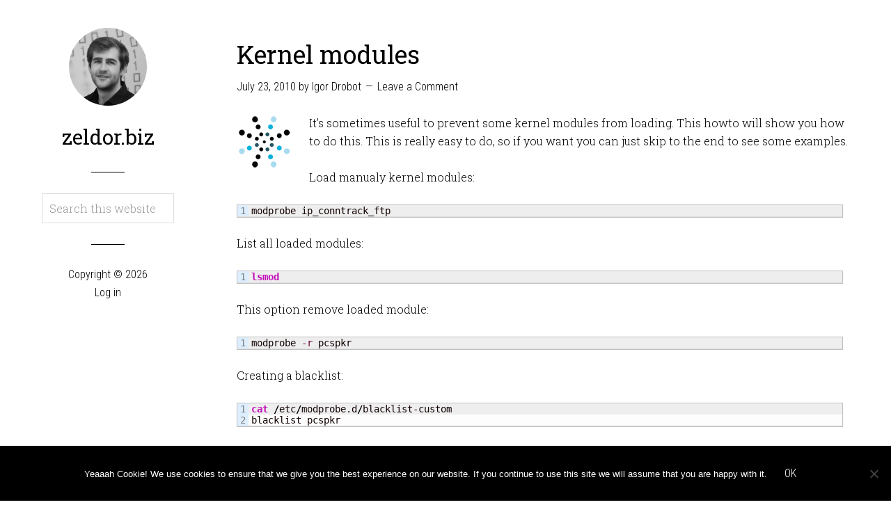

--- FILE ---
content_type: text/html; charset=utf-8
request_url: https://www.google.com/recaptcha/api2/aframe
body_size: 267
content:
<!DOCTYPE HTML><html><head><meta http-equiv="content-type" content="text/html; charset=UTF-8"></head><body><script nonce="vWJGiQAhAdZvwawdVAuIIw">/** Anti-fraud and anti-abuse applications only. See google.com/recaptcha */ try{var clients={'sodar':'https://pagead2.googlesyndication.com/pagead/sodar?'};window.addEventListener("message",function(a){try{if(a.source===window.parent){var b=JSON.parse(a.data);var c=clients[b['id']];if(c){var d=document.createElement('img');d.src=c+b['params']+'&rc='+(localStorage.getItem("rc::a")?sessionStorage.getItem("rc::b"):"");window.document.body.appendChild(d);sessionStorage.setItem("rc::e",parseInt(sessionStorage.getItem("rc::e")||0)+1);localStorage.setItem("rc::h",'1769431546774');}}}catch(b){}});window.parent.postMessage("_grecaptcha_ready", "*");}catch(b){}</script></body></html>